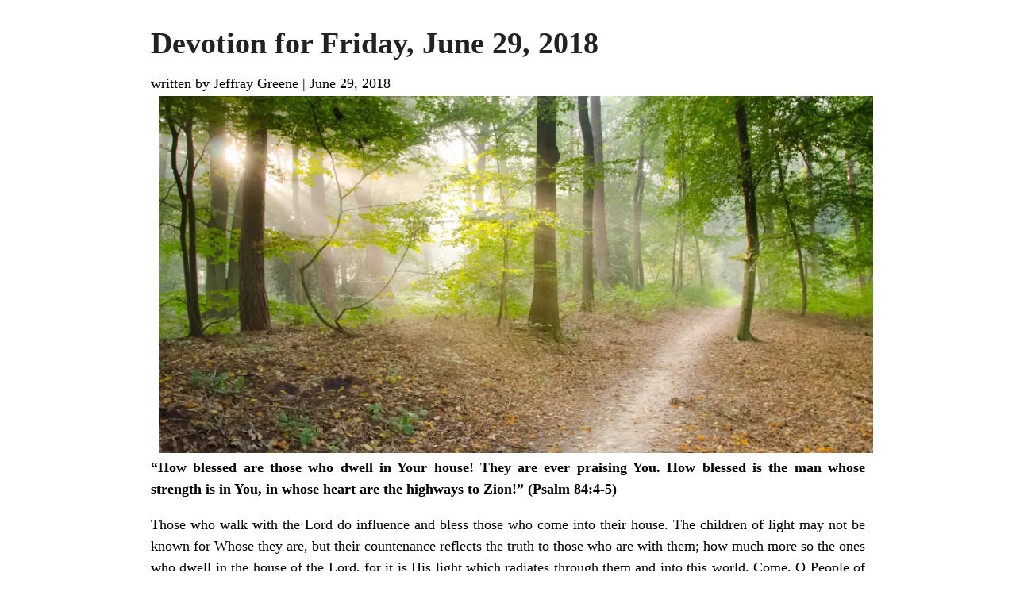

--- FILE ---
content_type: text/html; charset=UTF-8
request_url: https://www.lutherancore.website/tag/blessed-is-the-man-whose-strength-is-in-you/?print=print-search
body_size: 1269
content:
<html>
			<head><html>
			<head><title>Tag: blessed is the man whose strength is in You - Lutheran Coalition for Renewal (CORE)</title><link type="text/css" rel="stylesheet" href="https://lutherancore.website/wp-content/plugins/pdf-print/css/default.css" media="all" /><script>window.onload = function(){ window.print(); };</script><html>
			<head><html>
			<head><title>Tag: blessed is the man whose strength is in You - Lutheran Coalition for Renewal (CORE)</title><link type="text/css" rel="stylesheet" href="https://lutherancore.website/wp-content/plugins/pdf-print/css/default.css" media="all" /><script>window.onload = function(){ window.print(); };</script></head>
			<body class="pdfprnt_print ltr"><div id="content">					<div class="post">
						<div class="entry-header"><h1 class="entry-title">Devotion for Friday, June 29, 2018</h1></div><div class="postmetadata"><span class="entry-author">written by Jeffray Greene</span> | <span class="entry-date">June 29, 2018</span></div><div class="entry-thumbnail"><img width="1000" height="500" src="https://i0.wp.com/lutherancore.website/wp-content/uploads/2018/06/pexels-photo-41102.jpeg?resize=1000%2C500&amp;ssl=1" class="attachment-wide size-wide wp-post-image" alt="" srcset="https://i0.wp.com/lutherancore.website/wp-content/uploads/2018/06/pexels-photo-41102.jpeg?resize=1000%2C500&amp;ssl=1 1000w, https://i0.wp.com/lutherancore.website/wp-content/uploads/2018/06/pexels-photo-41102.jpeg?resize=670%2C335&amp;ssl=1 670w, https://i0.wp.com/lutherancore.website/wp-content/uploads/2018/06/pexels-photo-41102.jpeg?zoom=2&amp;resize=1000%2C500&amp;ssl=1 2000w, https://i0.wp.com/lutherancore.website/wp-content/uploads/2018/06/pexels-photo-41102.jpeg?zoom=3&amp;resize=1000%2C500&amp;ssl=1 3000w" sizes="(max-width: 1000px) 100vw, 1000px" /></div>						<div class="entry-content"><p><strong>“How blessed are those who dwell in Your house! They are ever praising You. How blessed is the man whose strength is in You, in whose heart are the highways to Zion!” (Psalm 84:4-5)</strong></p>
<p>Those who walk with the Lord do influence and bless those who come into their house. The children of light may not be known for Whose they are, but their countenance reflects the truth to those who are with them; how much more so the ones who dwell in the house of the Lord, for it is His light which radiates through them and into this world. Come, O People of Zion, and praise the Lord.</p>
<p><em>Lord, You are worthy of honor and praise. You have called together the saints into Your house, Zion. Lead me away from the foolishness of this world and into Your presence that I may abide as Your child of light. Let me be blessed by simply living in the truth of Your presence that I would worship You all the days of my life. Guide me, O Lord, in the upward call You have given me.</em></p>
<p><strong><em>Light of the World, who has shone into darkness, let my eyes see clearly the path You have laid before me. Guide me in the truth You have revealed that I may now and always walk with You in the way You would have me go. Keep me from straying and hold me up when I stumble lest I fall. You are the One who saves and apart from You I am unable to proceed in the way of light. Keep me close to You. Amen.</em></strong></p>
</div>
					</div>
					</div><script defer src="https://static.cloudflareinsights.com/beacon.min.js/vcd15cbe7772f49c399c6a5babf22c1241717689176015" integrity="sha512-ZpsOmlRQV6y907TI0dKBHq9Md29nnaEIPlkf84rnaERnq6zvWvPUqr2ft8M1aS28oN72PdrCzSjY4U6VaAw1EQ==" data-cf-beacon='{"version":"2024.11.0","token":"456df9047fc1477b93d6d6ae41d72f2b","r":1,"server_timing":{"name":{"cfCacheStatus":true,"cfEdge":true,"cfExtPri":true,"cfL4":true,"cfOrigin":true,"cfSpeedBrain":true},"location_startswith":null}}' crossorigin="anonymous"></script>
</body>
		</html>